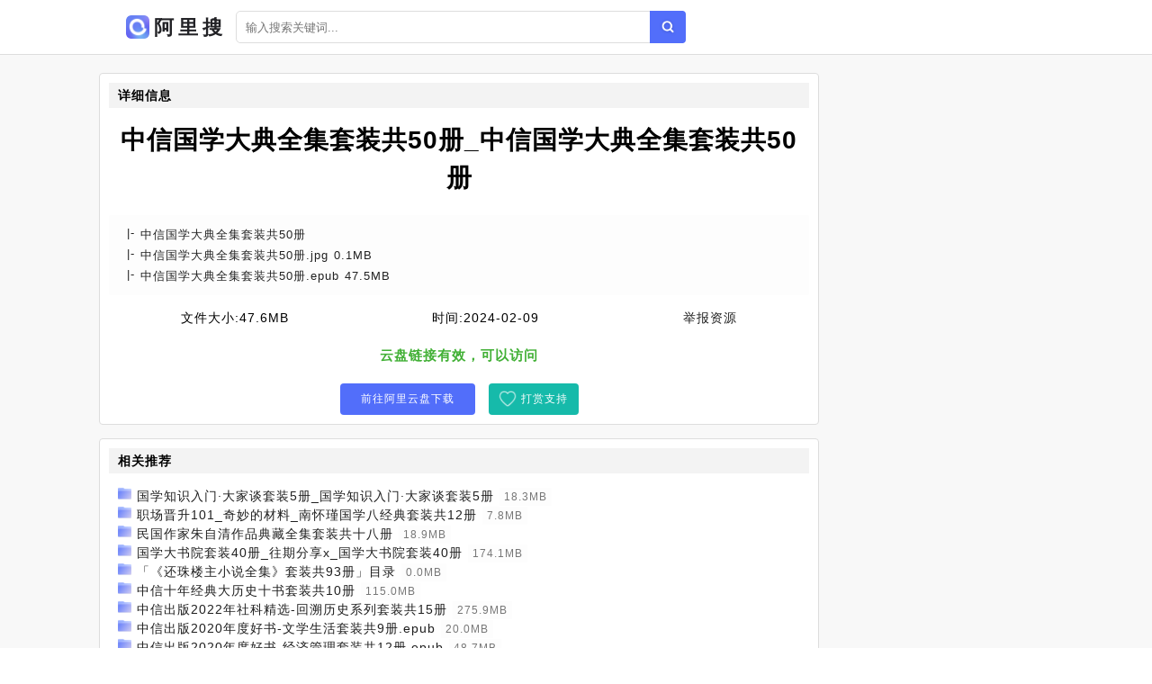

--- FILE ---
content_type: text/html;charset=UTF-8
request_url: https://aliso.cc/file/3295695e6ac6ad319978c797841d8929.html
body_size: 3327
content:
<!DOCTYPE html><html lang="zh-cn"><head><meta charset="utf-8" /><meta content="IE=edge" http-equiv="X-UA-Compatible" /><meta content="width=device-width,initial-scale=1" name="viewport" /><title>中信国学大典全集套装共50册_中信国学大典全集套装共50册阿里云盘下载 - 阿里搜</title><meta name="keywords" content="中信国学大典全集套装共50册_中信国学大典全集套装共50册,阿里搜,网盘搜索,网盘搜索引擎,阿里云搜索,阿里云资源,阿里云盘,云盘搜索,网盘下载" /><meta name="description" content="云盘资源列表[中信国学大典全集套装共50册] [中信国学大典全集套装共50册.jpg 0.1 MB] [中信国学大典全集套装共50册.epub 47.5 MB] - 阿里搜" /><link href="/static/img/logo.png" rel="icon" /><link href="/static/css/main.css" rel="stylesheet" /><link href="/static/css/info.css" rel="stylesheet" /><script src="/static/js/jquery/1.12.4/jquery.min.js"></script><script src="/static/js/layer/3.5.1/layer.min.js"></script><script src="/static/js/pan.js"></script><style>.recomment a{color:#1f1f1f;}.recomment span{background:#fdfdfd;color:#777;font-size:12px;padding: 3px 5px;}.statement-body{padding-left: 10px;}</style></head><body><div id="app"><div class="app"><div class="header-wrap"><header class="header"><div class="header-inner"><div class="left"><a class="router-link-active" href="/" title="首页"><div class="logo-wrap"><img class="logo" src="/static/img/logo.png" alt="阿里搜" /><h2>阿里搜</h2></div></a><div class="form-wrap"><div class="search-form"><input autocomplete="off" class="input" id="keyword" placeholder="输入搜索关键词..." type="text" value="" /><a class="search-button"></a></div></div></div></div></header></div><div class="detail-page"><div class="detail-page-inner"><div class="detail-content"><div class="" id="info"><div class="detail-wrap"><h2 class="detail-header"><span>详细信息</span></h2><h1 class="filename">中信国学大典全集套装共50册_中信国学大典全集套装共50册</h1><div class="detail-inner-wrap"><div class="detail-item"><p class="detail-item-wrap"><span class="detail-item-title">中信国学大典全集套装共50册</span></p></div><div class="detail-item"><p class="detail-item-wrap"><span class="detail-item-title">中信国学大典全集套装共50册.jpg</span><span> 0.1MB</span></p></div><div class="detail-item"><p class="detail-item-wrap"><span class="detail-item-title">中信国学大典全集套装共50册.epub</span><span> 47.5MB</span></p></div></div></div><div class="resource-info"><span class="meta-item"><span class="label">文件大小:</span><span>47.6MB</span></span><span class="meta-item"><span class="label">时间:</span><span>2024-02-09</span></span><a class="meta-item report" href="#"><span class="label" style="color:#1f1f1f;">举报资源</span></a></div><div class="check-wrap"><p class="result-tip"><span class="valid">云盘链接有效，可以访问</span></p></div><div class="button-wrap"><a class="button" rel="nofollow" target="_blank" href="/goto/3295695e6ac6ad319978c797841d8929.html">前往阿里云盘下载</a><a class="button2" href="javascript:void(0)" id="pay-button">打赏支持</a></div></div><div id="statement"><h2>相关推荐</h2><div class="statement-body"><div class="recomment"> <img class="filetype" style="width:15px;" src="/static/icon/dir.png" /> <a href="/file/6b8572747971a009d94ede78f02f2c3a.html">国学知识入门·大家谈套装5册_国学知识入门·大家谈套装5册</a> <span>18.3MB</span></div><div class="recomment"> <img class="filetype" style="width:15px;" src="/static/icon/dir.png" /> <a href="/file/f5458d27b809c87fddd6e20879f40b09.html">职场晋升101_奇妙的材料_南怀瑾国学八经典套装共12册</a> <span>7.8MB</span></div><div class="recomment"> <img class="filetype" style="width:15px;" src="/static/icon/dir.png" /> <a href="/file/a52537af3116350fd47125d5d2e06eea.html">民国作家朱自清作品典藏全集套装共十八册</a> <span>18.9MB</span></div><div class="recomment"> <img class="filetype" style="width:15px;" src="/static/icon/dir.png" /> <a href="/file/05f59c2d9a8e0be4f95159cf762bfdb9.html">国学大书院套装40册_往期分享x_国学大书院套装40册</a> <span>174.1MB</span></div><div class="recomment"> <img class="filetype" style="width:15px;" src="/static/icon/dir.png" /> <a href="/file/d1554791c8cd04765b3e29672f0abc98.html">「《还珠楼主小说全集》套装共93册」目录</a> <span>0.0MB</span></div><div class="recomment"> <img class="filetype" style="width:15px;" src="/static/icon/dir.png" /> <a href="/file/1ca505d4a72cf7ad4e1b33e76b740ec9.html">中信十年经典大历史十书套装共10册</a> <span>115.0MB</span></div><div class="recomment"> <img class="filetype" style="width:15px;" src="/static/icon/dir.png" /> <a href="/file/917514f38d3a2a68663c6727ad49edaa.html">中信出版2022年社科精选-回溯历史系列套装共15册</a> <span>275.9MB</span></div><div class="recomment"> <img class="filetype" style="width:15px;" src="/static/icon/dir.png" /> <a href="/file/1b654ca7059c3261d4445044755f103a.html">中信出版2020年度好书-文学生活套装共9册.epub</a> <span>20.0MB</span></div><div class="recomment"> <img class="filetype" style="width:15px;" src="/static/icon/dir.png" /> <a href="/file/2d95cdf9141b466ae3e66933dca9f78b.html">中信出版2020年度好书-经济管理套装共12册.epub</a> <span>48.7MB</span></div><div class="recomment"> <img class="filetype" style="width:15px;" src="/static/icon/dir.png" /> <a href="/file/b2c588e0311c5a1463c913163d3c96da.html">《中信全网热销新书文学生活十书》套装共10册</a> <span>83.3MB</span></div><div class="recomment"> <img class="filetype" style="width:15px;" src="/static/icon/dir.png" /> <a href="/file/1cd503d6efa07b14cd3bd7fc2f0f7ecb.html">中信出版2022年热度新书应对变化的世界套装共10册</a> <span>98.2MB</span></div><div class="recomment"> <img class="filetype" style="width:15px;" src="/static/icon/dir.png" /> <a href="/file/3f25972dbed7413adae4697521c90d2a.html">马克思恩格斯全集共50卷61册_meid</a> <span>24.4MB</span></div><div class="recomment"> <img class="filetype" style="width:15px;" src="/static/icon/dir.png" /> <a href="/file/c9852e8b45ca4daa0b3044db8666f619.html">中信·新书系列财务规划指南套装5册</a> <span>42.7MB</span></div><div class="recomment"> <img class="filetype" style="width:15px;" src="/static/icon/dir.png" /> <a href="/file/9985e4d0c8157185ca5bd7776723c17b.html">永乐大典-30册_永乐大典第29册_永乐大典第28册</a> <span>113.7MB</span></div><div class="recomment"> <img class="filetype" style="width:15px;" src="/static/icon/dir.png" /> <a href="/file/0de5d4ad3dc8cefd3ce4dd3b9a503089.html">胡适经典全集套装44册_胡适经典全集套装44册</a> <span>51.1MB</span></div><div class="recomment"> <img class="filetype" style="width:15px;" src="/static/icon/dir.png" /> <a href="/file/5ce5e433af727ef4ebd80a4e0428b229.html">帝皇书大全集共5册_帝皇书大全集共5册</a> <span>5.9MB</span></div><div class="recomment"> <img class="filetype" style="width:15px;" src="/static/icon/dir.png" /> <a href="/file/9da5acf69e7d7de9b6b88d7a9ca638ea.html">阿里每日荐书0831_谦德国学文库全50册</a> <span>154.8MB</span></div><div class="recomment"> <img class="filetype" style="width:15px;" src="/static/icon/dir.png" /> <a href="/file/bd95a44c3d66d396f674d6875e31a249.html">季羡林全集套装全套三十卷_季羡林全集套装共30卷</a> <span>218.4MB</span></div><div class="recomment"> <img class="filetype" style="width:15px;" src="/static/icon/dir.png" /> <a href="/file/9ce521a604689d5c5bcec3ae9a14732b.html">《学会投资中信投资经典系列》套装10册.epub</a> <span>99.1MB</span></div><div class="recomment"> <img class="filetype" style="width:15px;" src="/static/icon/dir.png" /> <a href="/file/23154d82f65804dc171faf888f4ccb8a.html">好好休息套装共5册_好好休息套装共5册</a> <span>182.5MB</span></div></div></div><div id="statement"><h2>资源说明</h2><div class="statement-body"><p><span>《中信国学大典全集套装共50册_中信国学大典全集套装共50册》</span>来源于蜘蛛程序对各大论坛阿里云盘分享资源的自动抓取。本站不存储任何云盘内容也不提供下载服务，只提供信息检索服务。资源链接会跳转至阿里云盘，资源的安全性自行鉴别。</p></div></div></div></div></div></div><footer class="footer"><div class="copyright-wrap"><p>@2022 - 2030 <a href="/" title="首页">阿里搜</a><a href="/sitemap.xml" title="网站地图">网站地图</a></p><p><span class="em">友链：</span><a class="friend-link" href="https://bing.com" target="_blank">必应</a><a class="friend-link" href="https://cn.bing.com" target="_blank">必应中国</a><a class="friend-link" href="https://www.baidu.com" target="_blank">百度</a><a class="friend-link2" href="https://www.xuebapan.com" target="_blank" title="学霸盘">学霸盘</a><a class="friend-link2" href="https://yhdm33.com" target="_blank" title="樱花动漫">樱花动漫</a><a class="friend-link2" href="https://tt.ttcl.icu" target="_blank" title="天堂磁力">天堂磁力</a><a class="friend-link2" href="https://8.210.117.39" target="_blank" title="BT蚂蚁磁力">BT蚂蚁磁力</a><a class="friend-link2" href="http://xunlei8.org" target="_blank" title="迅雷电影天堂">迅雷电影天堂</a></p></div><script>$(function(){$(".search-button").click(function(e){Pan.search($("#keyword").val());});$("#keyword").keypress(function(e){if( event.keyCode == "13" ){Pan.search($("#keyword").val());}});});</script>    <script src="//js.users.51.la/21552995.js"></script></footer></div><script src="/static/js/clipboard.js/2.0.9/clipboard.min.js"></script><script type="text/javascript">$(function(){new ClipboardJS('#copy-pwd', {text:function(trigger){return $('#pwd').text();}}).on('success',function(e){$(".tip").fadeIn()})});</script></body></html>